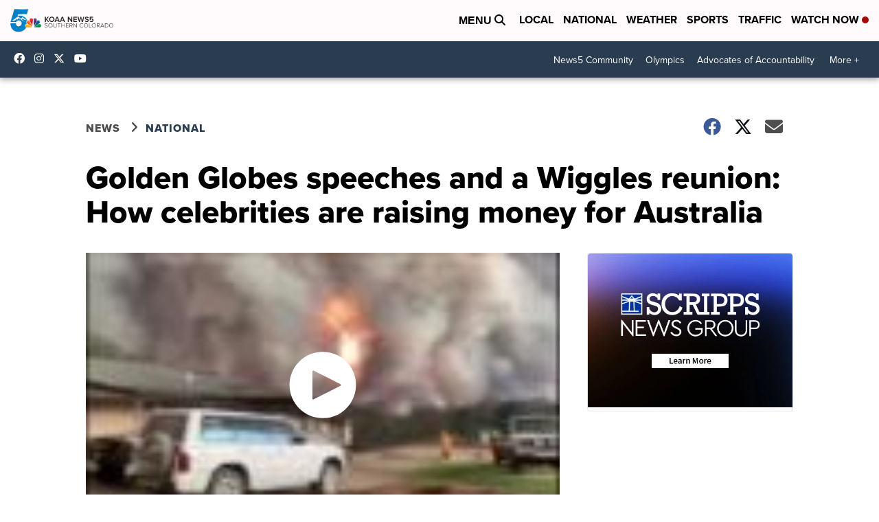

--- FILE ---
content_type: application/javascript; charset=utf-8
request_url: https://fundingchoicesmessages.google.com/f/AGSKWxVIgHJZt69j9PizXbMDWxevRQ4YfiRnRrtRmEBtvT_AJ7tuCkgnzrHDcLbEd_oMjL-NoUFpGVU7zXO2ThlK1uLu2zRKkmWpzqkk5TbfhPT-f9TIxhKiYzFleb5qhvE1dXbUVVSJ2b7eUGpDack6yplzsjETgddbggH-tKSh3EyXPRKqXe7jxpDXvPK-/_/ads-mobileweb-.displayAds&/yahoofeedproxy.-Box-Ad./twgetad3.
body_size: -1289
content:
window['bd8e14bd-d96b-41cd-8fec-b451e13462cc'] = true;